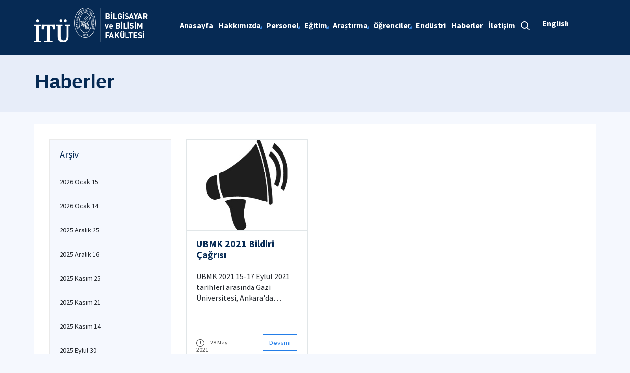

--- FILE ---
content_type: text/html; charset=utf-8
request_url: https://bbf.itu.edu.tr/haberler/2021/05/28
body_size: 13189
content:



<html lang="en">

<head><meta charset="utf-8" /><meta http-equiv="X-UA-Compatible" content="IE=edge" /><meta name="viewport" content="width=device-width, initial-scale=1, shrink-to-fit=no" /><title>
	Haberler
</title><link href="https://fonts.googleapis.com/css?family=Source+Sans+Pro:300,400,600,700,900&amp;subset=latin-ext" rel="stylesheet" /><link rel="stylesheet" href="/Sitefinity/WebsiteTemplates/MozaikV3/App_Themes/MozaikV3Template/Assets/css/bundle-layout.min.css" />
	<script src="/Sitefinity/WebsiteTemplates/MozaikV3/App_Themes/MozaikV3Template/Assets/js/bundle-main.min.js"></script>
	<link rel="stylesheet" href="/Sitefinity/WebsiteTemplates/MozaikV3/App_Themes/MozaikV3Template/custom/css/style.css" /><meta property="og:title" content="Haberler" /><meta property="og:url" content="https://bbf.itu.edu.tr/haberler" /><meta property="og:type" content="website" /><meta property="og:site_name" content="Bilgisayar Fak&#252;ltesi" /><meta name="Generator" content="Sitefinity 12.2.7200.0 PE" /><link rel="canonical" href="https://bbf.itu.edu.tr/haberler/2021/05/28" /><link href="/Telerik.Web.UI.WebResource.axd?d=PMrIT5dOWaVYIcpFWUE4nHX-EER5EKJv1sTqu4quPyKe6xMneDj9tXq0SzjwGwXsiZ4_uOqwtaTLG3dNpzh-3SrRY3IRcwWzz_AqIr89X-uelC-tJNO_29XtbQWVPNkX0&amp;t=637844425335746057&amp;compress=0&amp;_TSM_CombinedScripts_=%3b%3bTelerik.Web.UI%2c+Version%3d2019.3.917.45%2c+Culture%3dneutral%2c+PublicKeyToken%3d121fae78165ba3d4%3atr%3acb7ecd12-8232-4d4a-979d-f12706320867%3a580b2269%3aeb8d8a8e" type="text/css" rel="stylesheet" /><link href="/Sitefinity/WebsiteTemplates/MozaikV3/App_Themes/MozaikV3Template/global/custom.css?v=637677516051283961" type="text/css" rel="stylesheet" /></head>

<body>
	<form method="post" action="./28" id="form1">
<div class="aspNetHidden">
<input type="hidden" name="ctl08_TSM" id="ctl08_TSM" value="" />
<input type="hidden" name="ctl09_TSSM" id="ctl09_TSSM" value="" />
<input type="hidden" name="__EVENTTARGET" id="__EVENTTARGET" value="" />
<input type="hidden" name="__EVENTARGUMENT" id="__EVENTARGUMENT" value="" />
<input type="hidden" name="__VIEWSTATE" id="__VIEWSTATE" value="uLTJM7ue6O+fJn9FpvBH7gZ/BZQx33SKOreNxpsoLDGXs3YHX7I9/CZrIVWzd9ANJRJB9VBkx/ccIW16cbCZttczNV0igJmeRo8WhcuBsMOZ2Al8SzNQZ5fv+suU5POS0+aAwcIBMx5B13FXIRUlNaQTALAPYreGnf5i/3P26irhNKR4s4bECex74ISvWV+/DwPUaCG2kwDJf+KhMjEtjuoS6/ew7yyIuqed1pYaNlX0vNM/12i0/ur9gMLH5vS1jf2SOs+tvUSuuU/oinSM4LhE3cyqnQZ22493JhosDcQKVqtYII3i9ndD9l4LqZyYpuxYrjwpws1q2uDbUPovL8HW6lgzjyF6hdeUeCVYTWyy/ajT+Q2+tPA8gVNcQz9gjSEFH6VSpT1c3IJ/a+JvMwKLnHeg0tXw9n5mZnvM2pg3FTexpD9i+SClfy7upADNFXGqPfdMted6+vIx68t2MA==" />
</div>

<script type="text/javascript">
//<![CDATA[
var theForm = document.forms['form1'];
if (!theForm) {
    theForm = document.form1;
}
function __doPostBack(eventTarget, eventArgument) {
    if (!theForm.onsubmit || (theForm.onsubmit() != false)) {
        theForm.__EVENTTARGET.value = eventTarget;
        theForm.__EVENTARGUMENT.value = eventArgument;
        theForm.submit();
    }
}
//]]>
</script>


<script src="/WebResource.axd?d=pynGkmcFUV13He1Qd6_TZDRiPSMglbV5SvytdXPl2irS946rxH0ZSTCy1qfa5koLEXBFYXMjT82fDk5VUq_c4g2&amp;t=637811837229275428" type="text/javascript"></script>


<script type="text/javascript">
//<![CDATA[
var __cultureInfo = {"name":"tr","numberFormat":{"CurrencyDecimalDigits":2,"CurrencyDecimalSeparator":",","IsReadOnly":true,"CurrencyGroupSizes":[3],"NumberGroupSizes":[3],"PercentGroupSizes":[3],"CurrencyGroupSeparator":".","CurrencySymbol":"₺","NaNSymbol":"NaN","CurrencyNegativePattern":1,"NumberNegativePattern":1,"PercentPositivePattern":2,"PercentNegativePattern":2,"NegativeInfinitySymbol":"-∞","NegativeSign":"-","NumberDecimalDigits":2,"NumberDecimalSeparator":",","NumberGroupSeparator":".","CurrencyPositivePattern":0,"PositiveInfinitySymbol":"∞","PositiveSign":"+","PercentDecimalDigits":2,"PercentDecimalSeparator":",","PercentGroupSeparator":".","PercentSymbol":"%","PerMilleSymbol":"‰","NativeDigits":["0","1","2","3","4","5","6","7","8","9"],"DigitSubstitution":1},"dateTimeFormat":{"AMDesignator":"ÖÖ","Calendar":{"MinSupportedDateTime":"\/Date(-62135596800000)\/","MaxSupportedDateTime":"\/Date(253402289999999)\/","AlgorithmType":1,"CalendarType":1,"Eras":[1],"TwoDigitYearMax":2029,"IsReadOnly":true},"DateSeparator":".","FirstDayOfWeek":1,"CalendarWeekRule":0,"FullDateTimePattern":"d MMMM yyyy dddd HH:mm:ss","LongDatePattern":"d MMMM yyyy dddd","LongTimePattern":"HH:mm:ss","MonthDayPattern":"d MMMM","PMDesignator":"ÖS","RFC1123Pattern":"ddd, dd MMM yyyy HH\u0027:\u0027mm\u0027:\u0027ss \u0027GMT\u0027","ShortDatePattern":"d.MM.yyyy","ShortTimePattern":"HH:mm","SortableDateTimePattern":"yyyy\u0027-\u0027MM\u0027-\u0027dd\u0027T\u0027HH\u0027:\u0027mm\u0027:\u0027ss","TimeSeparator":":","UniversalSortableDateTimePattern":"yyyy\u0027-\u0027MM\u0027-\u0027dd HH\u0027:\u0027mm\u0027:\u0027ss\u0027Z\u0027","YearMonthPattern":"MMMM yyyy","AbbreviatedDayNames":["Paz","Pzt","Sal","Çar","Per","Cum","Cmt"],"ShortestDayNames":["Pa","Pt","Sa","Ça","Pe","Cu","Ct"],"DayNames":["Pazar","Pazartesi","Salı","Çarşamba","Perşembe","Cuma","Cumartesi"],"AbbreviatedMonthNames":["Oca","Şub","Mar","Nis","May","Haz","Tem","Ağu","Eyl","Eki","Kas","Ara",""],"MonthNames":["Ocak","Şubat","Mart","Nisan","Mayıs","Haziran","Temmuz","Ağustos","Eylül","Ekim","Kasım","Aralık",""],"IsReadOnly":true,"NativeCalendarName":"Miladi Takvim","AbbreviatedMonthGenitiveNames":["Oca","Şub","Mar","Nis","May","Haz","Tem","Ağu","Eyl","Eki","Kas","Ara",""],"MonthGenitiveNames":["Ocak","Şubat","Mart","Nisan","Mayıs","Haziran","Temmuz","Ağustos","Eylül","Ekim","Kasım","Aralık",""]},"eras":[1,"MS",null,0]};//]]>
</script>

<script src="/Telerik.Web.UI.WebResource.axd?_TSM_HiddenField_=ctl08_TSM&amp;compress=0&amp;_TSM_CombinedScripts_=%3b%3bSystem.Web.Extensions%2c+Version%3d4.0.0.0%2c+Culture%3dneutral%2c+PublicKeyToken%3d31bf3856ad364e35%3atr%3a5bc44d53-7cae-4d56-af98-205692fecf1f%3aea597d4b%3ab25378d2%3bTelerik.Web.UI%2c+Version%3d2019.3.917.45%2c+Culture%3dneutral%2c+PublicKeyToken%3d121fae78165ba3d4%3atr%3acb7ecd12-8232-4d4a-979d-f12706320867%3aa1a4383a%3bTelerik.Sitefinity%2c+Version%3d12.2.7200.0%2c+Culture%3dneutral%2c+PublicKeyToken%3db28c218413bdf563%3atr%3a69f7f411-db5d-4f58-8ffa-4a9e263f780b%3a721addc%3bTelerik.Web.UI%2c+Version%3d2019.3.917.45%2c+Culture%3dneutral%2c+PublicKeyToken%3d121fae78165ba3d4%3atr%3acb7ecd12-8232-4d4a-979d-f12706320867%3a16e4e7cd%3af7645509%3addbfcb67%3bTelerik.Sitefinity%2c+Version%3d12.2.7200.0%2c+Culture%3dneutral%2c+PublicKeyToken%3db28c218413bdf563%3atr%3a69f7f411-db5d-4f58-8ffa-4a9e263f780b%3a41f6c3a7" type="text/javascript"></script>
<div class="aspNetHidden">

	<input type="hidden" name="__VIEWSTATEGENERATOR" id="__VIEWSTATEGENERATOR" value="AEC39DCB" />
</div><script type="text/javascript">
//<![CDATA[
Sys.WebForms.PageRequestManager._initialize('ctl00$ctl08', 'form1', [], [], [], 90, 'ctl00');
//]]>
</script>
<input type="hidden" name="ctl00$ctl08" id="ctl08" />
<script type="text/javascript">
//<![CDATA[
Sys.Application.setServerId("ctl08", "ctl00$ctl08");
Sys.Application._enableHistoryInScriptManager();
//]]>
</script>

		<div class="wrapper" data-page="newslist">

			<!--Header Start-->
			<div class="header">
				<div class="header__inner">
					<div class="header__search">
						<div class="container">
							<div class="input-group">
								<span class="input-group-addon">
									<i class="icon-search"></i>
								</span>
								<input type="text" class="form-control" placeholder="ARANACAK KELİMEYİ ARAMA ALANINA YAZIN">
								<span class="input-group-addon close-search">
									<i class="icon-close"></i>
								</span>
							</div>
						</div>
					</div>

					<div class="navbar-top">
						<div class="container">
							<div class="row">
								<div class="col-12 col-md-3 col-lg-3">
									


								</div>
								<div class="col-12 col-md-9 col-lg-9">
									

								</div>

							</div>
						</div>
					</div>

					<div class="header__nav">
						<div class="container">
							<div class="row">
								<div class="col-xs-6 col-md-2 col-lg-3">
									
<div class='sfContentBlock'><div class="sfContentBlock"><a href="http://ehb.itu.edu.tr/anasayfa" class="header__logo hidden-xs"></a><a href="http://ins.itu.edu.tr/anasayfa" class="header__logo hidden-xs"><a href="/anasayfa" class="header__logo hidden-xs"><img src="/images/librariesprovider62/default-album/bf-tr-b.png?sfvrsn=33b6929b_0" alt="bf-TR-B" title="bf-TR-B" data-displaymode="Original" /></a></a> <a href="/anasayfa" class="header__logo visible-xs"> <img src="/images/librariesprovider62/default-album/bf-tr-k.png?sfvrsn=54d334c6_0" alt="bf-TR-K" title="bf-TR-K" data-displaymode="Original" /></a>&nbsp;</div>

</div>
									
								</div>
								<div class="col-xs-6 col-md-10 col-lg-9">
									<div class="row menu_row clearfix">
										<div class="col-xs-9 col-md-10">
											



<div class="header__main-menu">
    
    
    
    

    <ul id="cphNavigation_TC4BE29C3001_ctl00_ctl00_navigationUl" class="sfNavHorizontalDropDown sfNavList">
        
                      <li class=>

                        
                          <a href="/"><span>Anasayfa</span></a>
                          
                            
                        </li>
                    
                      <li class=has-submenu>

                        
                          <a href="/hakkimizda"><span>Hakkımızda</span></a>
                          <em class='hidden-lg icon-circle-arrow-down'></em>
                            <ul id="cphNavigation_TC4BE29C3001_ctl00_ctl00_ctl02_ctl01_childNodesContainer">
                      <li class=>

                        
                          <a href="/hakkimizda/tarihce"><span>Tarihçe</span></a>
                          
                            
                        </li>
                    
                      <li class=>

                        
                          <a href="/hakkimizda/yonetim-ve-idari-gorevler"><span>Yönetim ve İdari Görevler</span></a>
                          
                            
                        </li>
                    
                      <li class=has-submenu>

                        
                          <a href="/hakkimizda/kurullar"><span>Kurullar</span></a>
                          <em class='hidden-lg icon-circle-arrow-down'></em>
                            <ul id="cphNavigation_TC4BE29C3001_ctl00_ctl00_ctl02_ctl01_ctl03_childNodesContainer">
                      <li class=>

                        
                          <a href="/hakkimizda/kurullar/yonetim-kurulu"><span>Yönetim Kurulu</span></a>
                          
                            
                        </li>
                    
                      <li class=>

                        
                          <a href="/hakkimizda/kurullar/fakulte-kurulu"><span>Fakülte Kurulu</span></a>
                          
                            
                        </li>
                    
                      <li class=>

                        
                          <a href="/hakkimizda/kurullar/danisma-kurulu"><span>Danışma Kurulu</span></a>
                          
                            
                        </li>
                    </ul>
                        </li>
                    
                      <li class=>

                        
                          <a href="/hakkimizda/komisyonlar"><span>Komisyonlar</span></a>
                          
                            
                        </li>
                    
                      <li class=>

                        
                          <a href="/hakkimizda/gorev-tanimlari"><span>Görev Tanımları</span></a>
                          
                            
                        </li>
                    
                      <li class=>

                        
                          <a href="/hakkimizda/akademik-is-basvurulari"><span>Akademik İş Başvuruları</span></a>
                          
                            
                        </li>
                    
                      <li class=>

                        
                          <a href="/hakkimizda/basarilar-ve-oduller"><span>Başarılar ve Ödüller</span></a>
                          
                            
                        </li>
                    
                      <li class=>

                        
                          <a href="/hakkimizda/tanitim-videolari"><span>Tanıtım Videoları</span></a>
                          
                            
                        </li>
                    
                      <li class=>

                        
                          <a href="/hakkimizda/etik-degerlerimiz"><span>Etik Değerlerimiz</span></a>
                          
                            
                        </li>
                    
                      <li class=>

                        
                          <a href="/hakkimizda/is-akislari"><span>İş Akışları</span></a>
                          
                            
                        </li>
                    
                      <li class=>

                        
                          <a href="/hakkimizda/hassas-gorevler"><span>Hassas Görevler</span></a>
                          
                            
                        </li>
                    
                      <li class=>

                        
                          <a href="/hakkimizda/riskler"><span>Riskler</span></a>
                          
                            
                        </li>
                    
                      <li class=>

                        
                          <a href="/hakkimizda/faaliyet-raporu"><span>Faaliyet Raporu</span></a>
                          
                            
                        </li>
                    
                      <li class=>

                        
                          <a href="/hakkimizda/i-ş-sağlığı-ve-güvenliği"><span>İş Sağlığı ve Güvenliği</span></a>
                          
                            
                        </li>
                    </ul>
                        </li>
                    
                      <li class=has-submenu>

                        
                          <a href="/personel"><span>Personel</span></a>
                          <em class='hidden-lg icon-circle-arrow-down'></em>
                            <ul id="cphNavigation_TC4BE29C3001_ctl00_ctl00_ctl02_ctl02_childNodesContainer">
                      <li class=>

                        
                          <a href="/personel/ogretim-uyeleri"><span>Öğretim Üyeleri</span></a>
                          
                            
                        </li>
                    
                      <li class=>

                        
                          <a href="/personel/arastirma-gorevlileri"><span>Araştırma Görevlileri</span></a>
                          
                            
                        </li>
                    
                      <li class=>

                        
                          <a href="/personel/oyp-arastirma-gorevlileri"><span>ÖYP Araştırma Görevlileri</span></a>
                          
                            
                        </li>
                    
                      <li class=>

                        
                          <a href="/personel/turkcell-arastirma-gorevlileri"><span>Turkcell Destekli Araştırmacılar</span></a>
                          
                            
                        </li>
                    
                      <li class=>

                        
                          <a href="/personel/idari-personeller"><span>İdari Personeller</span></a>
                          
                            
                        </li>
                    
                      <li class=>

                        
                          <a href="/personel/emegi-gecenler"><span>Emeği Geçenler</span></a>
                          
                            
                        </li>
                    
                      <li class=>

                        
                          <a href="/personel/unutamadiklarimiz"><span>Unutamadıklarımız</span></a>
                          
                            
                        </li>
                    </ul>
                        </li>
                    
                      <li class=has-submenu>

                        
                          <a href="/egitim"><span>Eğitim</span></a>
                          <em class='hidden-lg icon-circle-arrow-down'></em>
                            <ul id="cphNavigation_TC4BE29C3001_ctl00_ctl00_ctl02_ctl03_childNodesContainer">
                      <li class=has-submenu>

                        
                          <a href="/egitim/lisans"><span>Lisans Programları</span></a>
                          <em class='hidden-lg icon-circle-arrow-down'></em>
                            <ul id="cphNavigation_TC4BE29C3001_ctl00_ctl00_ctl02_ctl03_ctl01_childNodesContainer">
                      <li class=>

                        
                          <a href="/egitim/lisans/bilgisayar-muhendisligi-lisans" target="_blank"><span>Bilgisayar Mühendisliği Lisans</span></a>
                          
                            
                        </li>
                    
                      <li class=>

                        
                          <a href="/egitim/lisans/yapay-zeka-ve-veri-muhendisligi-lisans" target="_blank"><span>Yapay Zeka ve Veri Mühendisliği Lisans</span></a>
                          
                            
                        </li>
                    
                      <li class=has-submenu>

                        
                          <a href="/egitim/lisans/bilisim-sistemleri-muhendisligi-suny"><span>Bilişim Sistemleri Mühendisliği (SUNY)</span></a>
                          <em class='hidden-lg icon-circle-arrow-down'></em>
                            <ul id="cphNavigation_TC4BE29C3001_ctl00_ctl00_ctl02_ctl03_ctl01_ctl03_childNodesContainer">
                      <li class=>

                        
                          <a href="/egitim/lisans/bilisim-sistemleri-muhendisligi-suny/genel-bilgiler"><span>Genel Bilgiler</span></a>
                          
                            
                        </li>
                    
                      <li class=>

                        
                          <a href="/egitim/lisans/bilisim-sistemleri-muhendisligi-suny/dersler"><span>Dersler</span></a>
                          
                            
                        </li>
                    
                      <li class=>

                        
                          <a href="/egitim/lisans/bilisim-sistemleri-muhendisligi-suny/ders-katalog-formlari" target="_blank"><span>Ders Katalog Formları</span></a>
                          
                            
                        </li>
                    </ul>
                        </li>
                    
                      <li class=>

                        
                          <a href="/egitim/lisans/bilisim-dersleri-koordinatorlugu" target="_blank"><span>Bilişim Dersleri Koordinatörlüğü</span></a>
                          
                            
                        </li>
                    
                      <li class=>

                        
                          <a href="/egitim/lisans/siber-güvenlik-mühendisliği"><span>Siber Güvenlik Mühendisliği</span></a>
                          
                            
                        </li>
                    </ul>
                        </li>
                    
                      <li class=has-submenu>

                        
                          <a href="/egitim/lisansustu"><span>Lisansüstü Programlar</span></a>
                          <em class='hidden-lg icon-circle-arrow-down'></em>
                            <ul id="cphNavigation_TC4BE29C3001_ctl00_ctl00_ctl02_ctl03_ctl02_childNodesContainer">
                      <li class=>

                        
                          <a href="/egitim/lisansustu/bilgisayar-muhendisligi-lisansustu" target="_blank"><span>Bilgisayar Mühendisliği Lisansüstü</span></a>
                          
                            
                        </li>
                    
                      <li class=>

                        
                          <a href="/egitim/lisansustu/oyun-ve-etkilesim-teknolojileri-yuksek-lisans" target="_blank"><span>Oyun ve Etkileşim Teknolojileri Yüksek Lisans</span></a>
                          
                            
                        </li>
                    
                      <li class=>

                        
                          <a href="/egitim/lisansustu/bilgi-teknolojileri-tezsiz-yuksek-lisans" target="_blank"><span>Bilgi Teknolojileri Tezsiz Yüksek Lisans</span></a>
                          
                            
                        </li>
                    </ul>
                        </li>
                    
                      <li class=>

                        
                          <a href="/egitim/yonetmelikler" target="_blank"><span>Yönetmelikler</span></a>
                          
                            
                        </li>
                    </ul>
                        </li>
                    
                      <li class=has-submenu>

                        
                          <a href="/arastirma"><span>Araştırma</span></a>
                          <em class='hidden-lg icon-circle-arrow-down'></em>
                            <ul id="cphNavigation_TC4BE29C3001_ctl00_ctl00_ctl02_ctl04_childNodesContainer">
                      <li class=has-submenu>

                        
                          <a href="/arastirma/araştırma-laboratuvarları"><span>Araştırma Laboratuvarları</span></a>
                          <em class='hidden-lg icon-circle-arrow-down'></em>
                            <ul id="cphNavigation_TC4BE29C3001_ctl00_ctl00_ctl02_ctl04_ctl01_childNodesContainer">
                      <li class=>

                        
                          <a href="/arastirma/araştırma-laboratuvarları/bilgisayar-ağları-laboratuvarı"><span>Bilgisayar Ağları Laboratuvarı</span></a>
                          
                            
                        </li>
                    
                      <li class=>

                        
                          <a href="/arastirma/araştırma-laboratuvarları/biyoinformatik-laboratuvarı"><span>Biyoinformatik Laboratuvarı</span></a>
                          
                            
                        </li>
                    
                      <li class=>

                        
                          <a href="/arastirma/araştırma-laboratuvarları/çoklu-ortam-i-şleme-laboratuvarı"><span>Çoklu Ortam İşleme Laboratuvarı</span></a>
                          
                            
                        </li>
                    
                      <li class=>

                        
                          <a href="/arastirma/araştırma-laboratuvarları/doğal-dil-i-şleme-laboratuvarı"><span>Doğal Dil İşleme Laboratuvarı</span></a>
                          
                            
                        </li>
                    
                      <li class=>

                        
                          <a href="/arastirma/araştırma-laboratuvarları/duygusal-bilişim-laboratuvarı"><span>Duygusal Bilişim Laboratuvarı</span></a>
                          
                            
                        </li>
                    
                      <li class=>

                        
                          <a href="/arastirma/araştırma-laboratuvarları/görsel-zeka-laboratuvarı"><span>Görsel Zeka Laboratuvarı</span></a>
                          
                            
                        </li>
                    
                      <li class=>

                        
                          <a href="/arastirma/araştırma-laboratuvarları/mobil-teknolojiler-laboratuvarı"><span>Mobil Teknolojiler Laboratuvarı</span></a>
                          
                            
                        </li>
                    
                      <li class=>

                        
                          <a href="/arastirma/araştırma-laboratuvarları/nesnelerin-i-nterneti-ve-gömülü-sistemler-laboratuvarı"><span>Nesnelerin İnterneti ve Gömülü Sistemler Laboratuvarı</span></a>
                          
                            
                        </li>
                    
                      <li class=>

                        
                          <a href="/arastirma/araştırma-laboratuvarları/oyun-laboratuvarı"><span>Oyun Laboratuvarı</span></a>
                          
                            
                        </li>
                    
                      <li class=>

                        
                          <a href="/arastirma/araştırma-laboratuvarları/kullanışlılık-laboratuvarı" target="_blank"><span>Kullanışlılık Laboratuvarı</span></a>
                          
                            
                        </li>
                    
                      <li class=>

                        
                          <a href="/arastirma/araştırma-laboratuvarları/robotik-sistemler-laboratuvarı"><span>Robotik Sistemler Laboratuvarı</span></a>
                          
                            
                        </li>
                    
                      <li class=>

                        
                          <a href="/arastirma/araştırma-laboratuvarları/sağlık-bilişimi-laboratuvarı"><span>Sağlık Bilişimi Laboratuvarı</span></a>
                          
                            
                        </li>
                    
                      <li class=>

                        
                          <a href="/arastirma/araştırma-laboratuvarları/siber-güvenlik-ve-mahremiyet-laboratuvarı"><span>Siber Güvenlik ve Mahremiyet Laboratuvarı</span></a>
                          
                            
                        </li>
                    
                      <li class=>

                        
                          <a href="/arastirma/araştırma-laboratuvarları/yapay-zeka-sistemleri-laboratuvarı"><span>Yapay Zeka Sistemleri Laboratuvarı</span></a>
                          
                            
                        </li>
                    
                      <li class=>

                        
                          <a href="/arastirma/araştırma-laboratuvarları/yazılım-mühendisliği-laboratuvarı"><span>Yazılım Mühendisliği Laboratuvarı</span></a>
                          
                            
                        </li>
                    
                      <li class=>

                        
                          <a href="/arastirma/araştırma-laboratuvarları/yüksek-başarımlı-hesaplama-ve-bulut-bilişim-laboratuvarı"><span>Yüksek Başarımlı Hesaplama ve Bulut Bilişim Laboratuvarı</span></a>
                          
                            
                        </li>
                    
                      <li class=>

                        
                          <a href="/arastirma/araştırma-laboratuvarları/veri-analitiği-laboratuvarı"><span>Veri Analitiği Laboratuvarı</span></a>
                          
                            
                        </li>
                    
                      <li class=>

                        
                          <a href="/arastirma/araştırma-laboratuvarları/yumuşak-sensörler-laboratuvarı" target="_blank"><span>Yumuşak Sensörler Laboratuvarı</span></a>
                          
                            
                        </li>
                    </ul>
                        </li>
                    
                      <li class=has-submenu>

                        
                          <a href="/arastirma/araştırma-merkezleri"><span>Araştırma Merkezleri</span></a>
                          <em class='hidden-lg icon-circle-arrow-down'></em>
                            <ul id="cphNavigation_TC4BE29C3001_ctl00_ctl00_ctl02_ctl04_ctl02_childNodesContainer">
                      <li class=>

                        
                          <a href="/arastirma/araştırma-merkezleri/yazılım-sertifikasyon-merkezi" target="_blank"><span>Yazılım Sertifikasyon Merkezi</span></a>
                          
                            
                        </li>
                    
                      <li class=>

                        
                          <a href="/arastirma/araştırma-merkezleri/yapay-zeka-merkezi" target="_blank"><span>Yapay Zeka Merkezi</span></a>
                          
                            
                        </li>
                    </ul>
                        </li>
                    </ul>
                        </li>
                    
                      <li class=has-submenu>

                        
                          <a href="/ogrenciler"><span>Öğrenciler</span></a>
                          <em class='hidden-lg icon-circle-arrow-down'></em>
                            <ul id="cphNavigation_TC4BE29C3001_ctl00_ctl00_ctl02_ctl05_childNodesContainer">
                      <li class=>

                        
                          <a href="/ogrenciler/staj-yonetmeligi" target="_blank"><span>Staj Yönetmeliği</span></a>
                          
                            
                        </li>
                    
                      <li class=>

                        
                          <a href="/ogrenciler/erasmus" target="_blank"><span>Erasmus</span></a>
                          
                            
                        </li>
                    
                      <li class=>

                        
                          <a href="/ogrenciler/ogrenci-kulupleri"><span>Öğrenci Kulüpleri</span></a>
                          
                            
                        </li>
                    
                      <li class=>

                        
                          <a href="/ogrenciler/öğrenci-takımları"><span>Öğrenci Takımları</span></a>
                          
                            
                        </li>
                    
                      <li class=>

                        
                          <a href="/ogrenciler/is-ve-staj-duyurulari"><span>İş ve Staj Duyuruları</span></a>
                          
                            
                        </li>
                    
                      <li class=>

                        
                          <a href="/ogrenciler/belgeler"><span>Belgeler</span></a>
                          
                            
                        </li>
                    
                      <li class=>

                        
                          <a href="/ogrenciler/ders-basari-kriterleri"><span>Ders Başarı Kriterleri</span></a>
                          
                            
                        </li>
                    
                      <li class=>

                        
                          <a href="/ogrenciler/aday-ogrenciler"><span>Aday Öğrenciler</span></a>
                          
                            
                        </li>
                    
                      <li class=>

                        
                          <a href="/ogrenciler/mezun"><span>Mezun</span></a>
                          
                            
                        </li>
                    </ul>
                        </li>
                    
                      <li class=>

                        
                          <a href="/endüstri"><span>Endüstri</span></a>
                          
                            
                        </li>
                    
                        <li class=>
                          <a href="/haberler" class="sfSel"><span>Haberler</span></a>
                            
                            
                        </li>
                    
                      <li class=>

                        
                          <a href="/iletisim"><span>İletişim</span></a>
                          
                            
                        </li>
                    
              <li class="search hidden-xs hidden-sm hidden-md">
                                                <a href="#">
                                                    <span>
                                                        <i class="icon-search"></i>
                                                    </span>
                                                </a>
                                            </li>
    </ul>
</div>


										</div>
										<div class="col-xs-3 col-md-2">
											
<div id="cphLanguage_TC4BE29C3002" class="lang-switch">
	<div id="cphLanguage_TC4BE29C3002_ctl00_ctl00_controlWrapper">

    

    
                
                        <ul class="sflanguagesHorizontalList">
                    
                        <li id="cphLanguage_TC4BE29C3002_ctl00_ctl00_languagesRepeater_horizontal_langHolder_0" class="sflanguageItem sflang_en">
                            <a href="../../../en/news" id="cphLanguage_TC4BE29C3002_ctl00_ctl00_languagesRepeater_horizontal_langLink_0" class="sflanguageLnk" lang="en"><span id="cphLanguage_TC4BE29C3002_ctl00_ctl00_languagesRepeater_horizontal_langName_0">English</span></a>
                        </li>
                    
                        </ul>
                    
            
</div>

</div>
										</div>
									</div>
									

									<div class="header__mobile">
										<a href="#" class="search">
											<i class="icon-search"></i>
										</a>
										<a href="javascript:;" class="js-mobile-menu">
											<i></i>
										</a>
									</div>
								</div>
							</div>
						</div>
					</div>

				</div>



			</div>
			<!--Header End-->

			<!--Sticy Social Link Start-->
			


			
			<!--Sticy Social Link End-->


			<!--Page Title Start-->
			
<div id="cphpageTitle_TC4BE29C3003">
	
  <div class="page-title">
    <div class="container">
    <div class="sfBreadcrumbWrp">
    <span id="cphpageTitle_TC4BE29C3003_ctl00_ctl00_BreadcrumbLabel" class="sfBreadcrumbLabel" style="display:none;"></span>
    <div id="ctl00_cphpageTitle_TC4BE29C3003_ctl00_ctl00_Breadcrumb" class="RadSiteMap RadSiteMap_Default">
		<!-- 2019.3.917.45 --><ul class="rsmFlow rsmLevel rsmOneLevel">
			<li class="rsmItem sfBreadcrumbNavigation"><a class="rsmLink" href="../../../anasayfa">Anasayfa</a><span class='sfBreadcrumbNodeSeparator'>/</span></li> <li class="rsmItem sfNoBreadcrumbNavigation"><a class="rsmLink" href="javascript: void(0)">Haberler</a></li>
		</ul><input id="ctl00_cphpageTitle_TC4BE29C3003_ctl00_ctl00_Breadcrumb_ClientState" name="ctl00_cphpageTitle_TC4BE29C3003_ctl00_ctl00_Breadcrumb_ClientState" type="hidden" />
	</div>
</div>
    </div>
  </div>

</div>
			<!--Page Title End-->


			<div class="main-container">

				<!--Breadcrumb Start-->
				



				<div class="content-area news">
					<div class="row">
						

						

						<div class="col-xs-12">
							<!--ITU Etkinlikler Carousel Start-->
							<div class="etkinlik-carousel owl-carousel owl-theme">
								

								
							</div>
							<!--ITU Etkinlikler Carousel End-->
						</div>

					</div>

					<div class="row">
						<div class="col-md-3 col-lg-3">
							
<div id="cphEventCategoryAndArchieve_C002" class="news-archive">
	
    <h2 class="sfarchiveTitle">
	    Arşiv
    </h2>



        <ul class="sfarchiveList">
    
        <li class="sfarchiveListItem">
            <a id="cphEventCategoryAndArchieve_C002_ctl00_ctl00_rptArchive_linkArchive_0" class="selectCommand sfarchiveLink" href="/haberler/2026/01/15">2026 Ocak 15</a>
        </li>
    
        <li class="sfarchiveListItem">
            <a id="cphEventCategoryAndArchieve_C002_ctl00_ctl00_rptArchive_linkArchive_1" class="selectCommand sfarchiveLink" href="/haberler/2026/01/14">2026 Ocak 14</a>
        </li>
    
        <li class="sfarchiveListItem">
            <a id="cphEventCategoryAndArchieve_C002_ctl00_ctl00_rptArchive_linkArchive_2" class="selectCommand sfarchiveLink" href="/haberler/2025/12/25">2025 Aralık 25</a>
        </li>
    
        <li class="sfarchiveListItem">
            <a id="cphEventCategoryAndArchieve_C002_ctl00_ctl00_rptArchive_linkArchive_3" class="selectCommand sfarchiveLink" href="/haberler/2025/12/16">2025 Aralık 16</a>
        </li>
    
        <li class="sfarchiveListItem">
            <a id="cphEventCategoryAndArchieve_C002_ctl00_ctl00_rptArchive_linkArchive_4" class="selectCommand sfarchiveLink" href="/haberler/2025/11/25">2025 Kasım 25</a>
        </li>
    
        <li class="sfarchiveListItem">
            <a id="cphEventCategoryAndArchieve_C002_ctl00_ctl00_rptArchive_linkArchive_5" class="selectCommand sfarchiveLink" href="/haberler/2025/11/21">2025 Kasım 21</a>
        </li>
    
        <li class="sfarchiveListItem">
            <a id="cphEventCategoryAndArchieve_C002_ctl00_ctl00_rptArchive_linkArchive_6" class="selectCommand sfarchiveLink" href="/haberler/2025/11/14">2025 Kasım 14</a>
        </li>
    
        <li class="sfarchiveListItem">
            <a id="cphEventCategoryAndArchieve_C002_ctl00_ctl00_rptArchive_linkArchive_7" class="selectCommand sfarchiveLink" href="/haberler/2025/09/30">2025 Eylül 30</a>
        </li>
    
        <li class="sfarchiveListItem">
            <a id="cphEventCategoryAndArchieve_C002_ctl00_ctl00_rptArchive_linkArchive_8" class="selectCommand sfarchiveLink" href="/haberler/2025/09/29">2025 Eylül 29</a>
        </li>
    
        <li class="sfarchiveListItem">
            <a id="cphEventCategoryAndArchieve_C002_ctl00_ctl00_rptArchive_linkArchive_9" class="selectCommand sfarchiveLink" href="/haberler/2025/09/25">2025 Eylül 25</a>
        </li>
    
        <li class="sfarchiveListItem">
            <a id="cphEventCategoryAndArchieve_C002_ctl00_ctl00_rptArchive_linkArchive_10" class="selectCommand sfarchiveLink" href="/haberler/2025/08/27">2025 Ağustos 27</a>
        </li>
    
        <li class="sfarchiveListItem">
            <a id="cphEventCategoryAndArchieve_C002_ctl00_ctl00_rptArchive_linkArchive_11" class="selectCommand sfarchiveLink" href="/haberler/2025/08/14">2025 Ağustos 14</a>
        </li>
    
        <li class="sfarchiveListItem">
            <a id="cphEventCategoryAndArchieve_C002_ctl00_ctl00_rptArchive_linkArchive_12" class="selectCommand sfarchiveLink" href="/haberler/2025/08/04">2025 Ağustos 4</a>
        </li>
    
        <li class="sfarchiveListItem">
            <a id="cphEventCategoryAndArchieve_C002_ctl00_ctl00_rptArchive_linkArchive_13" class="selectCommand sfarchiveLink" href="/haberler/2025/07/28">2025 Temmuz 28</a>
        </li>
    
        <li class="sfarchiveListItem">
            <a id="cphEventCategoryAndArchieve_C002_ctl00_ctl00_rptArchive_linkArchive_14" class="selectCommand sfarchiveLink" href="/haberler/2025/07/22">2025 Temmuz 22</a>
        </li>
    
        <li class="sfarchiveListItem">
            <a id="cphEventCategoryAndArchieve_C002_ctl00_ctl00_rptArchive_linkArchive_15" class="selectCommand sfarchiveLink" href="/haberler/2025/07/17">2025 Temmuz 17</a>
        </li>
    
        <li class="sfarchiveListItem">
            <a id="cphEventCategoryAndArchieve_C002_ctl00_ctl00_rptArchive_linkArchive_16" class="selectCommand sfarchiveLink" href="/haberler/2025/07/01">2025 Temmuz 1</a>
        </li>
    
        <li class="sfarchiveListItem">
            <a id="cphEventCategoryAndArchieve_C002_ctl00_ctl00_rptArchive_linkArchive_17" class="selectCommand sfarchiveLink" href="/haberler/2025/06/24">2025 Haziran 24</a>
        </li>
    
        <li class="sfarchiveListItem">
            <a id="cphEventCategoryAndArchieve_C002_ctl00_ctl00_rptArchive_linkArchive_18" class="selectCommand sfarchiveLink" href="/haberler/2025/06/12">2025 Haziran 12</a>
        </li>
    
        <li class="sfarchiveListItem">
            <a id="cphEventCategoryAndArchieve_C002_ctl00_ctl00_rptArchive_linkArchive_19" class="selectCommand sfarchiveLink" href="/haberler/2025/05/27">2025 Mayıs 27</a>
        </li>
    
        <li class="sfarchiveListItem">
            <a id="cphEventCategoryAndArchieve_C002_ctl00_ctl00_rptArchive_linkArchive_20" class="selectCommand sfarchiveLink" href="/haberler/2025/05/26">2025 Mayıs 26</a>
        </li>
    
        <li class="sfarchiveListItem">
            <a id="cphEventCategoryAndArchieve_C002_ctl00_ctl00_rptArchive_linkArchive_21" class="selectCommand sfarchiveLink" href="/haberler/2025/05/22">2025 Mayıs 22</a>
        </li>
    
        <li class="sfarchiveListItem">
            <a id="cphEventCategoryAndArchieve_C002_ctl00_ctl00_rptArchive_linkArchive_22" class="selectCommand sfarchiveLink" href="/haberler/2025/05/21">2025 Mayıs 21</a>
        </li>
    
        <li class="sfarchiveListItem">
            <a id="cphEventCategoryAndArchieve_C002_ctl00_ctl00_rptArchive_linkArchive_23" class="selectCommand sfarchiveLink" href="/haberler/2025/05/16">2025 Mayıs 16</a>
        </li>
    
        <li class="sfarchiveListItem">
            <a id="cphEventCategoryAndArchieve_C002_ctl00_ctl00_rptArchive_linkArchive_24" class="selectCommand sfarchiveLink" href="/haberler/2025/05/12">2025 Mayıs 12</a>
        </li>
    
        <li class="sfarchiveListItem">
            <a id="cphEventCategoryAndArchieve_C002_ctl00_ctl00_rptArchive_linkArchive_25" class="selectCommand sfarchiveLink" href="/haberler/2025/05/06">2025 Mayıs 6</a>
        </li>
    
        <li class="sfarchiveListItem">
            <a id="cphEventCategoryAndArchieve_C002_ctl00_ctl00_rptArchive_linkArchive_26" class="selectCommand sfarchiveLink" href="/haberler/2025/05/02">2025 Mayıs 2</a>
        </li>
    
        <li class="sfarchiveListItem">
            <a id="cphEventCategoryAndArchieve_C002_ctl00_ctl00_rptArchive_linkArchive_27" class="selectCommand sfarchiveLink" href="/haberler/2025/04/18">2025 Nisan 18</a>
        </li>
    
        <li class="sfarchiveListItem">
            <a id="cphEventCategoryAndArchieve_C002_ctl00_ctl00_rptArchive_linkArchive_28" class="selectCommand sfarchiveLink" href="/haberler/2025/03/18">2025 Mart 18</a>
        </li>
    
        <li class="sfarchiveListItem">
            <a id="cphEventCategoryAndArchieve_C002_ctl00_ctl00_rptArchive_linkArchive_29" class="selectCommand sfarchiveLink" href="/haberler/2025/03/14">2025 Mart 14</a>
        </li>
    
        <li class="sfarchiveListItem">
            <a id="cphEventCategoryAndArchieve_C002_ctl00_ctl00_rptArchive_linkArchive_30" class="selectCommand sfarchiveLink" href="/haberler/2025/02/28">2025 Şubat 28</a>
        </li>
    
        <li class="sfarchiveListItem">
            <a id="cphEventCategoryAndArchieve_C002_ctl00_ctl00_rptArchive_linkArchive_31" class="selectCommand sfarchiveLink" href="/haberler/2025/02/20">2025 Şubat 20</a>
        </li>
    
        <li class="sfarchiveListItem">
            <a id="cphEventCategoryAndArchieve_C002_ctl00_ctl00_rptArchive_linkArchive_32" class="selectCommand sfarchiveLink" href="/haberler/2025/02/18">2025 Şubat 18</a>
        </li>
    
        <li class="sfarchiveListItem">
            <a id="cphEventCategoryAndArchieve_C002_ctl00_ctl00_rptArchive_linkArchive_33" class="selectCommand sfarchiveLink" href="/haberler/2025/01/31">2025 Ocak 31</a>
        </li>
    
        <li class="sfarchiveListItem">
            <a id="cphEventCategoryAndArchieve_C002_ctl00_ctl00_rptArchive_linkArchive_34" class="selectCommand sfarchiveLink" href="/haberler/2025/01/14">2025 Ocak 14</a>
        </li>
    
        <li class="sfarchiveListItem">
            <a id="cphEventCategoryAndArchieve_C002_ctl00_ctl00_rptArchive_linkArchive_35" class="selectCommand sfarchiveLink" href="/haberler/2025/01/13">2025 Ocak 13</a>
        </li>
    
        <li class="sfarchiveListItem">
            <a id="cphEventCategoryAndArchieve_C002_ctl00_ctl00_rptArchive_linkArchive_36" class="selectCommand sfarchiveLink" href="/haberler/2025/01/06">2025 Ocak 6</a>
        </li>
    
        <li class="sfarchiveListItem">
            <a id="cphEventCategoryAndArchieve_C002_ctl00_ctl00_rptArchive_linkArchive_37" class="selectCommand sfarchiveLink" href="/haberler/2024/12/19">2024 Aralık 19</a>
        </li>
    
        <li class="sfarchiveListItem">
            <a id="cphEventCategoryAndArchieve_C002_ctl00_ctl00_rptArchive_linkArchive_38" class="selectCommand sfarchiveLink" href="/haberler/2024/12/16">2024 Aralık 16</a>
        </li>
    
        <li class="sfarchiveListItem">
            <a id="cphEventCategoryAndArchieve_C002_ctl00_ctl00_rptArchive_linkArchive_39" class="selectCommand sfarchiveLink" href="/haberler/2024/12/05">2024 Aralık 5</a>
        </li>
    
        <li class="sfarchiveListItem">
            <a id="cphEventCategoryAndArchieve_C002_ctl00_ctl00_rptArchive_linkArchive_40" class="selectCommand sfarchiveLink" href="/haberler/2024/11/29">2024 Kasım 29</a>
        </li>
    
        <li class="sfarchiveListItem">
            <a id="cphEventCategoryAndArchieve_C002_ctl00_ctl00_rptArchive_linkArchive_41" class="selectCommand sfarchiveLink" href="/haberler/2024/11/19">2024 Kasım 19</a>
        </li>
    
        <li class="sfarchiveListItem">
            <a id="cphEventCategoryAndArchieve_C002_ctl00_ctl00_rptArchive_linkArchive_42" class="selectCommand sfarchiveLink" href="/haberler/2024/10/01">2024 Ekim 1</a>
        </li>
    
        <li class="sfarchiveListItem">
            <a id="cphEventCategoryAndArchieve_C002_ctl00_ctl00_rptArchive_linkArchive_43" class="selectCommand sfarchiveLink" href="/haberler/2024/09/30">2024 Eylül 30</a>
        </li>
    
        <li class="sfarchiveListItem">
            <a id="cphEventCategoryAndArchieve_C002_ctl00_ctl00_rptArchive_linkArchive_44" class="selectCommand sfarchiveLink" href="/haberler/2024/09/27">2024 Eylül 27</a>
        </li>
    
        <li class="sfarchiveListItem">
            <a id="cphEventCategoryAndArchieve_C002_ctl00_ctl00_rptArchive_linkArchive_45" class="selectCommand sfarchiveLink" href="/haberler/2024/09/25">2024 Eylül 25</a>
        </li>
    
        <li class="sfarchiveListItem">
            <a id="cphEventCategoryAndArchieve_C002_ctl00_ctl00_rptArchive_linkArchive_46" class="selectCommand sfarchiveLink" href="/haberler/2024/09/24">2024 Eylül 24</a>
        </li>
    
        <li class="sfarchiveListItem">
            <a id="cphEventCategoryAndArchieve_C002_ctl00_ctl00_rptArchive_linkArchive_47" class="selectCommand sfarchiveLink" href="/haberler/2024/09/06">2024 Eylül 6</a>
        </li>
    
        <li class="sfarchiveListItem">
            <a id="cphEventCategoryAndArchieve_C002_ctl00_ctl00_rptArchive_linkArchive_48" class="selectCommand sfarchiveLink" href="/haberler/2024/07/09">2024 Temmuz 9</a>
        </li>
    
        <li class="sfarchiveListItem">
            <a id="cphEventCategoryAndArchieve_C002_ctl00_ctl00_rptArchive_linkArchive_49" class="selectCommand sfarchiveLink" href="/haberler/2024/06/11">2024 Haziran 11</a>
        </li>
    
        <li class="sfarchiveListItem">
            <a id="cphEventCategoryAndArchieve_C002_ctl00_ctl00_rptArchive_linkArchive_50" class="selectCommand sfarchiveLink" href="/haberler/2024/05/27">2024 Mayıs 27</a>
        </li>
    
        <li class="sfarchiveListItem">
            <a id="cphEventCategoryAndArchieve_C002_ctl00_ctl00_rptArchive_linkArchive_51" class="selectCommand sfarchiveLink" href="/haberler/2024/04/30">2024 Nisan 30</a>
        </li>
    
        <li class="sfarchiveListItem">
            <a id="cphEventCategoryAndArchieve_C002_ctl00_ctl00_rptArchive_linkArchive_52" class="selectCommand sfarchiveLink" href="/haberler/2024/04/26">2024 Nisan 26</a>
        </li>
    
        <li class="sfarchiveListItem">
            <a id="cphEventCategoryAndArchieve_C002_ctl00_ctl00_rptArchive_linkArchive_53" class="selectCommand sfarchiveLink" href="/haberler/2024/04/24">2024 Nisan 24</a>
        </li>
    
        <li class="sfarchiveListItem">
            <a id="cphEventCategoryAndArchieve_C002_ctl00_ctl00_rptArchive_linkArchive_54" class="selectCommand sfarchiveLink" href="/haberler/2024/03/13">2024 Mart 13</a>
        </li>
    
        <li class="sfarchiveListItem">
            <a id="cphEventCategoryAndArchieve_C002_ctl00_ctl00_rptArchive_linkArchive_55" class="selectCommand sfarchiveLink" href="/haberler/2024/02/26">2024 Şubat 26</a>
        </li>
    
        <li class="sfarchiveListItem">
            <a id="cphEventCategoryAndArchieve_C002_ctl00_ctl00_rptArchive_linkArchive_56" class="selectCommand sfarchiveLink" href="/haberler/2024/02/05">2024 Şubat 5</a>
        </li>
    
        <li class="sfarchiveListItem">
            <a id="cphEventCategoryAndArchieve_C002_ctl00_ctl00_rptArchive_linkArchive_57" class="selectCommand sfarchiveLink" href="/haberler/2024/01/17">2024 Ocak 17</a>
        </li>
    
        <li class="sfarchiveListItem">
            <a id="cphEventCategoryAndArchieve_C002_ctl00_ctl00_rptArchive_linkArchive_58" class="selectCommand sfarchiveLink" href="/haberler/2024/01/03">2024 Ocak 3</a>
        </li>
    
        <li class="sfarchiveListItem">
            <a id="cphEventCategoryAndArchieve_C002_ctl00_ctl00_rptArchive_linkArchive_59" class="selectCommand sfarchiveLink" href="/haberler/2023/12/25">2023 Aralık 25</a>
        </li>
    
        <li class="sfarchiveListItem">
            <a id="cphEventCategoryAndArchieve_C002_ctl00_ctl00_rptArchive_linkArchive_60" class="selectCommand sfarchiveLink" href="/haberler/2023/12/22">2023 Aralık 22</a>
        </li>
    
        <li class="sfarchiveListItem">
            <a id="cphEventCategoryAndArchieve_C002_ctl00_ctl00_rptArchive_linkArchive_61" class="selectCommand sfarchiveLink" href="/haberler/2023/12/06">2023 Aralık 6</a>
        </li>
    
        <li class="sfarchiveListItem">
            <a id="cphEventCategoryAndArchieve_C002_ctl00_ctl00_rptArchive_linkArchive_62" class="selectCommand sfarchiveLink" href="/haberler/2023/11/29">2023 Kasım 29</a>
        </li>
    
        <li class="sfarchiveListItem">
            <a id="cphEventCategoryAndArchieve_C002_ctl00_ctl00_rptArchive_linkArchive_63" class="selectCommand sfarchiveLink" href="/haberler/2023/11/14">2023 Kasım 14</a>
        </li>
    
        <li class="sfarchiveListItem">
            <a id="cphEventCategoryAndArchieve_C002_ctl00_ctl00_rptArchive_linkArchive_64" class="selectCommand sfarchiveLink" href="/haberler/2023/11/08">2023 Kasım 8</a>
        </li>
    
        <li class="sfarchiveListItem">
            <a id="cphEventCategoryAndArchieve_C002_ctl00_ctl00_rptArchive_linkArchive_65" class="selectCommand sfarchiveLink" href="/haberler/2023/10/26">2023 Ekim 26</a>
        </li>
    
        <li class="sfarchiveListItem">
            <a id="cphEventCategoryAndArchieve_C002_ctl00_ctl00_rptArchive_linkArchive_66" class="selectCommand sfarchiveLink" href="/haberler/2023/10/12">2023 Ekim 12</a>
        </li>
    
        <li class="sfarchiveListItem">
            <a id="cphEventCategoryAndArchieve_C002_ctl00_ctl00_rptArchive_linkArchive_67" class="selectCommand sfarchiveLink" href="/haberler/2023/10/04">2023 Ekim 4</a>
        </li>
    
        <li class="sfarchiveListItem">
            <a id="cphEventCategoryAndArchieve_C002_ctl00_ctl00_rptArchive_linkArchive_68" class="selectCommand sfarchiveLink" href="/haberler/2023/10/03">2023 Ekim 3</a>
        </li>
    
        <li class="sfarchiveListItem">
            <a id="cphEventCategoryAndArchieve_C002_ctl00_ctl00_rptArchive_linkArchive_69" class="selectCommand sfarchiveLink" href="/haberler/2023/09/27">2023 Eylül 27</a>
        </li>
    
        <li class="sfarchiveListItem">
            <a id="cphEventCategoryAndArchieve_C002_ctl00_ctl00_rptArchive_linkArchive_70" class="selectCommand sfarchiveLink" href="/haberler/2023/09/26">2023 Eylül 26</a>
        </li>
    
        <li class="sfarchiveListItem">
            <a id="cphEventCategoryAndArchieve_C002_ctl00_ctl00_rptArchive_linkArchive_71" class="selectCommand sfarchiveLink" href="/haberler/2023/08/08">2023 Ağustos 8</a>
        </li>
    
        <li class="sfarchiveListItem">
            <a id="cphEventCategoryAndArchieve_C002_ctl00_ctl00_rptArchive_linkArchive_72" class="selectCommand sfarchiveLink" href="/haberler/2023/07/18">2023 Temmuz 18</a>
        </li>
    
        <li class="sfarchiveListItem">
            <a id="cphEventCategoryAndArchieve_C002_ctl00_ctl00_rptArchive_linkArchive_73" class="selectCommand sfarchiveLink" href="/haberler/2023/07/11">2023 Temmuz 11</a>
        </li>
    
        <li class="sfarchiveListItem">
            <a id="cphEventCategoryAndArchieve_C002_ctl00_ctl00_rptArchive_linkArchive_74" class="selectCommand sfarchiveLink" href="/haberler/2023/07/10">2023 Temmuz 10</a>
        </li>
    
        <li class="sfarchiveListItem">
            <a id="cphEventCategoryAndArchieve_C002_ctl00_ctl00_rptArchive_linkArchive_75" class="selectCommand sfarchiveLink" href="/haberler/2023/06/25">2023 Haziran 25</a>
        </li>
    
        <li class="sfarchiveListItem">
            <a id="cphEventCategoryAndArchieve_C002_ctl00_ctl00_rptArchive_linkArchive_76" class="selectCommand sfarchiveLink" href="/haberler/2023/06/22">2023 Haziran 22</a>
        </li>
    
        <li class="sfarchiveListItem">
            <a id="cphEventCategoryAndArchieve_C002_ctl00_ctl00_rptArchive_linkArchive_77" class="selectCommand sfarchiveLink" href="/haberler/2023/06/15">2023 Haziran 15</a>
        </li>
    
        <li class="sfarchiveListItem">
            <a id="cphEventCategoryAndArchieve_C002_ctl00_ctl00_rptArchive_linkArchive_78" class="selectCommand sfarchiveLink" href="/haberler/2023/06/09">2023 Haziran 9</a>
        </li>
    
        <li class="sfarchiveListItem">
            <a id="cphEventCategoryAndArchieve_C002_ctl00_ctl00_rptArchive_linkArchive_79" class="selectCommand sfarchiveLink" href="/haberler/2023/05/30">2023 Mayıs 30</a>
        </li>
    
        <li class="sfarchiveListItem">
            <a id="cphEventCategoryAndArchieve_C002_ctl00_ctl00_rptArchive_linkArchive_80" class="selectCommand sfarchiveLink" href="/haberler/2023/05/26">2023 Mayıs 26</a>
        </li>
    
        <li class="sfarchiveListItem">
            <a id="cphEventCategoryAndArchieve_C002_ctl00_ctl00_rptArchive_linkArchive_81" class="selectCommand sfarchiveLink" href="/haberler/2023/05/24">2023 Mayıs 24</a>
        </li>
    
        <li class="sfarchiveListItem">
            <a id="cphEventCategoryAndArchieve_C002_ctl00_ctl00_rptArchive_linkArchive_82" class="selectCommand sfarchiveLink" href="/haberler/2023/05/16">2023 Mayıs 16</a>
        </li>
    
        <li class="sfarchiveListItem">
            <a id="cphEventCategoryAndArchieve_C002_ctl00_ctl00_rptArchive_linkArchive_83" class="selectCommand sfarchiveLink" href="/haberler/2023/05/15">2023 Mayıs 15</a>
        </li>
    
        <li class="sfarchiveListItem">
            <a id="cphEventCategoryAndArchieve_C002_ctl00_ctl00_rptArchive_linkArchive_84" class="selectCommand sfarchiveLink" href="/haberler/2023/05/12">2023 Mayıs 12</a>
        </li>
    
        <li class="sfarchiveListItem">
            <a id="cphEventCategoryAndArchieve_C002_ctl00_ctl00_rptArchive_linkArchive_85" class="selectCommand sfarchiveLink" href="/haberler/2023/05/11">2023 Mayıs 11</a>
        </li>
    
        <li class="sfarchiveListItem">
            <a id="cphEventCategoryAndArchieve_C002_ctl00_ctl00_rptArchive_linkArchive_86" class="selectCommand sfarchiveLink" href="/haberler/2023/05/02">2023 Mayıs 2</a>
        </li>
    
        <li class="sfarchiveListItem">
            <a id="cphEventCategoryAndArchieve_C002_ctl00_ctl00_rptArchive_linkArchive_87" class="selectCommand sfarchiveLink" href="/haberler/2023/03/29">2023 Mart 29</a>
        </li>
    
        <li class="sfarchiveListItem">
            <a id="cphEventCategoryAndArchieve_C002_ctl00_ctl00_rptArchive_linkArchive_88" class="selectCommand sfarchiveLink" href="/haberler/2023/03/10">2023 Mart 10</a>
        </li>
    
        <li class="sfarchiveListItem">
            <a id="cphEventCategoryAndArchieve_C002_ctl00_ctl00_rptArchive_linkArchive_89" class="selectCommand sfarchiveLink" href="/haberler/2023/02/22">2023 Şubat 22</a>
        </li>
    
        <li class="sfarchiveListItem">
            <a id="cphEventCategoryAndArchieve_C002_ctl00_ctl00_rptArchive_linkArchive_90" class="selectCommand sfarchiveLink" href="/haberler/2023/02/09">2023 Şubat 9</a>
        </li>
    
        <li class="sfarchiveListItem">
            <a id="cphEventCategoryAndArchieve_C002_ctl00_ctl00_rptArchive_linkArchive_91" class="selectCommand sfarchiveLink" href="/haberler/2023/02/07">2023 Şubat 7</a>
        </li>
    
        <li class="sfarchiveListItem">
            <a id="cphEventCategoryAndArchieve_C002_ctl00_ctl00_rptArchive_linkArchive_92" class="selectCommand sfarchiveLink" href="/haberler/2023/02/01">2023 Şubat 1</a>
        </li>
    
        <li class="sfarchiveListItem">
            <a id="cphEventCategoryAndArchieve_C002_ctl00_ctl00_rptArchive_linkArchive_93" class="selectCommand sfarchiveLink" href="/haberler/2023/01/30">2023 Ocak 30</a>
        </li>
    
        <li class="sfarchiveListItem">
            <a id="cphEventCategoryAndArchieve_C002_ctl00_ctl00_rptArchive_linkArchive_94" class="selectCommand sfarchiveLink" href="/haberler/2023/01/23">2023 Ocak 23</a>
        </li>
    
        <li class="sfarchiveListItem">
            <a id="cphEventCategoryAndArchieve_C002_ctl00_ctl00_rptArchive_linkArchive_95" class="selectCommand sfarchiveLink" href="/haberler/2023/01/19">2023 Ocak 19</a>
        </li>
    
        <li class="sfarchiveListItem">
            <a id="cphEventCategoryAndArchieve_C002_ctl00_ctl00_rptArchive_linkArchive_96" class="selectCommand sfarchiveLink" href="/haberler/2023/01/18">2023 Ocak 18</a>
        </li>
    
        <li class="sfarchiveListItem">
            <a id="cphEventCategoryAndArchieve_C002_ctl00_ctl00_rptArchive_linkArchive_97" class="selectCommand sfarchiveLink" href="/haberler/2023/01/10">2023 Ocak 10</a>
        </li>
    
        <li class="sfarchiveListItem">
            <a id="cphEventCategoryAndArchieve_C002_ctl00_ctl00_rptArchive_linkArchive_98" class="selectCommand sfarchiveLink" href="/haberler/2023/01/06">2023 Ocak 6</a>
        </li>
    
        <li class="sfarchiveListItem">
            <a id="cphEventCategoryAndArchieve_C002_ctl00_ctl00_rptArchive_linkArchive_99" class="selectCommand sfarchiveLink" href="/haberler/2022/12/31">2022 Aralık 31</a>
        </li>
    
        <li class="sfarchiveListItem">
            <a id="cphEventCategoryAndArchieve_C002_ctl00_ctl00_rptArchive_linkArchive_100" class="selectCommand sfarchiveLink" href="/haberler/2022/12/29">2022 Aralık 29</a>
        </li>
    
        <li class="sfarchiveListItem">
            <a id="cphEventCategoryAndArchieve_C002_ctl00_ctl00_rptArchive_linkArchive_101" class="selectCommand sfarchiveLink" href="/haberler/2022/12/23">2022 Aralık 23</a>
        </li>
    
        <li class="sfarchiveListItem">
            <a id="cphEventCategoryAndArchieve_C002_ctl00_ctl00_rptArchive_linkArchive_102" class="selectCommand sfarchiveLink" href="/haberler/2022/12/22">2022 Aralık 22</a>
        </li>
    
        <li class="sfarchiveListItem">
            <a id="cphEventCategoryAndArchieve_C002_ctl00_ctl00_rptArchive_linkArchive_103" class="selectCommand sfarchiveLink" href="/haberler/2022/12/15">2022 Aralık 15</a>
        </li>
    
        <li class="sfarchiveListItem">
            <a id="cphEventCategoryAndArchieve_C002_ctl00_ctl00_rptArchive_linkArchive_104" class="selectCommand sfarchiveLink" href="/haberler/2022/11/28">2022 Kasım 28</a>
        </li>
    
        <li class="sfarchiveListItem">
            <a id="cphEventCategoryAndArchieve_C002_ctl00_ctl00_rptArchive_linkArchive_105" class="selectCommand sfarchiveLink" href="/haberler/2022/11/07">2022 Kasım 7</a>
        </li>
    
        <li class="sfarchiveListItem">
            <a id="cphEventCategoryAndArchieve_C002_ctl00_ctl00_rptArchive_linkArchive_106" class="selectCommand sfarchiveLink" href="/haberler/2022/10/31">2022 Ekim 31</a>
        </li>
    
        <li class="sfarchiveListItem">
            <a id="cphEventCategoryAndArchieve_C002_ctl00_ctl00_rptArchive_linkArchive_107" class="selectCommand sfarchiveLink" href="/haberler/2022/10/20">2022 Ekim 20</a>
        </li>
    
        <li class="sfarchiveListItem">
            <a id="cphEventCategoryAndArchieve_C002_ctl00_ctl00_rptArchive_linkArchive_108" class="selectCommand sfarchiveLink" href="/haberler/2022/10/17">2022 Ekim 17</a>
        </li>
    
        <li class="sfarchiveListItem">
            <a id="cphEventCategoryAndArchieve_C002_ctl00_ctl00_rptArchive_linkArchive_109" class="selectCommand sfarchiveLink" href="/haberler/2022/09/29">2022 Eylül 29</a>
        </li>
    
        <li class="sfarchiveListItem">
            <a id="cphEventCategoryAndArchieve_C002_ctl00_ctl00_rptArchive_linkArchive_110" class="selectCommand sfarchiveLink" href="/haberler/2022/09/16">2022 Eylül 16</a>
        </li>
    
        <li class="sfarchiveListItem">
            <a id="cphEventCategoryAndArchieve_C002_ctl00_ctl00_rptArchive_linkArchive_111" class="selectCommand sfarchiveLink" href="/haberler/2022/09/15">2022 Eylül 15</a>
        </li>
    
        <li class="sfarchiveListItem">
            <a id="cphEventCategoryAndArchieve_C002_ctl00_ctl00_rptArchive_linkArchive_112" class="selectCommand sfarchiveLink" href="/haberler/2022/09/09">2022 Eylül 9</a>
        </li>
    
        <li class="sfarchiveListItem">
            <a id="cphEventCategoryAndArchieve_C002_ctl00_ctl00_rptArchive_linkArchive_113" class="selectCommand sfarchiveLink" href="/haberler/2022/09/05">2022 Eylül 5</a>
        </li>
    
        <li class="sfarchiveListItem">
            <a id="cphEventCategoryAndArchieve_C002_ctl00_ctl00_rptArchive_linkArchive_114" class="selectCommand sfarchiveLink" href="/haberler/2022/08/29">2022 Ağustos 29</a>
        </li>
    
        <li class="sfarchiveListItem">
            <a id="cphEventCategoryAndArchieve_C002_ctl00_ctl00_rptArchive_linkArchive_115" class="selectCommand sfarchiveLink" href="/haberler/2022/08/02">2022 Ağustos 2</a>
        </li>
    
        <li class="sfarchiveListItem">
            <a id="cphEventCategoryAndArchieve_C002_ctl00_ctl00_rptArchive_linkArchive_116" class="selectCommand sfarchiveLink" href="/haberler/2022/07/29">2022 Temmuz 29</a>
        </li>
    
        <li class="sfarchiveListItem">
            <a id="cphEventCategoryAndArchieve_C002_ctl00_ctl00_rptArchive_linkArchive_117" class="selectCommand sfarchiveLink" href="/haberler/2022/06/21">2022 Haziran 21</a>
        </li>
    
        <li class="sfarchiveListItem">
            <a id="cphEventCategoryAndArchieve_C002_ctl00_ctl00_rptArchive_linkArchive_118" class="selectCommand sfarchiveLink" href="/haberler/2022/06/10">2022 Haziran 10</a>
        </li>
    
        <li class="sfarchiveListItem">
            <a id="cphEventCategoryAndArchieve_C002_ctl00_ctl00_rptArchive_linkArchive_119" class="selectCommand sfarchiveLink" href="/haberler/2022/06/09">2022 Haziran 9</a>
        </li>
    
        <li class="sfarchiveListItem">
            <a id="cphEventCategoryAndArchieve_C002_ctl00_ctl00_rptArchive_linkArchive_120" class="selectCommand sfarchiveLink" href="/haberler/2022/05/18">2022 Mayıs 18</a>
        </li>
    
        <li class="sfarchiveListItem">
            <a id="cphEventCategoryAndArchieve_C002_ctl00_ctl00_rptArchive_linkArchive_121" class="selectCommand sfarchiveLink" href="/haberler/2022/05/17">2022 Mayıs 17</a>
        </li>
    
        <li class="sfarchiveListItem">
            <a id="cphEventCategoryAndArchieve_C002_ctl00_ctl00_rptArchive_linkArchive_122" class="selectCommand sfarchiveLink" href="/haberler/2022/04/14">2022 Nisan 14</a>
        </li>
    
        <li class="sfarchiveListItem">
            <a id="cphEventCategoryAndArchieve_C002_ctl00_ctl00_rptArchive_linkArchive_123" class="selectCommand sfarchiveLink" href="/haberler/2022/02/26">2022 Şubat 26</a>
        </li>
    
        <li class="sfarchiveListItem">
            <a id="cphEventCategoryAndArchieve_C002_ctl00_ctl00_rptArchive_linkArchive_124" class="selectCommand sfarchiveLink" href="/haberler/2022/02/23">2022 Şubat 23</a>
        </li>
    
        <li class="sfarchiveListItem">
            <a id="cphEventCategoryAndArchieve_C002_ctl00_ctl00_rptArchive_linkArchive_125" class="selectCommand sfarchiveLink" href="/haberler/2022/02/20">2022 Şubat 20</a>
        </li>
    
        <li class="sfarchiveListItem">
            <a id="cphEventCategoryAndArchieve_C002_ctl00_ctl00_rptArchive_linkArchive_126" class="selectCommand sfarchiveLink" href="/haberler/2022/02/07">2022 Şubat 7</a>
        </li>
    
        <li class="sfarchiveListItem">
            <a id="cphEventCategoryAndArchieve_C002_ctl00_ctl00_rptArchive_linkArchive_127" class="selectCommand sfarchiveLink" href="/haberler/2022/01/31">2022 Ocak 31</a>
        </li>
    
        <li class="sfarchiveListItem">
            <a id="cphEventCategoryAndArchieve_C002_ctl00_ctl00_rptArchive_linkArchive_128" class="selectCommand sfarchiveLink" href="/haberler/2022/01/25">2022 Ocak 25</a>
        </li>
    
        <li class="sfarchiveListItem">
            <a id="cphEventCategoryAndArchieve_C002_ctl00_ctl00_rptArchive_linkArchive_129" class="selectCommand sfarchiveLink" href="/haberler/2022/01/24">2022 Ocak 24</a>
        </li>
    
        <li class="sfarchiveListItem">
            <a id="cphEventCategoryAndArchieve_C002_ctl00_ctl00_rptArchive_linkArchive_130" class="selectCommand sfarchiveLink" href="/haberler/2022/01/18">2022 Ocak 18</a>
        </li>
    
        <li class="sfarchiveListItem">
            <a id="cphEventCategoryAndArchieve_C002_ctl00_ctl00_rptArchive_linkArchive_131" class="selectCommand sfarchiveLink" href="/haberler/2022/01/13">2022 Ocak 13</a>
        </li>
    
        <li class="sfarchiveListItem">
            <a id="cphEventCategoryAndArchieve_C002_ctl00_ctl00_rptArchive_linkArchive_132" class="selectCommand sfarchiveLink" href="/haberler/2022/01/11">2022 Ocak 11</a>
        </li>
    
        <li class="sfarchiveListItem">
            <a id="cphEventCategoryAndArchieve_C002_ctl00_ctl00_rptArchive_linkArchive_133" class="selectCommand sfarchiveLink" href="/haberler/2022/01/03">2022 Ocak 3</a>
        </li>
    
        <li class="sfarchiveListItem">
            <a id="cphEventCategoryAndArchieve_C002_ctl00_ctl00_rptArchive_linkArchive_134" class="selectCommand sfarchiveLink" href="/haberler/2021/12/06">2021 Aralık 6</a>
        </li>
    
        <li class="sfarchiveListItem">
            <a id="cphEventCategoryAndArchieve_C002_ctl00_ctl00_rptArchive_linkArchive_135" class="selectCommand sfarchiveLink" href="/haberler/2021/12/03">2021 Aralık 3</a>
        </li>
    
        <li class="sfarchiveListItem">
            <a id="cphEventCategoryAndArchieve_C002_ctl00_ctl00_rptArchive_linkArchive_136" class="selectCommand sfarchiveLink" href="/haberler/2021/10/07">2021 Ekim 7</a>
        </li>
    
        <li class="sfarchiveListItem">
            <a id="cphEventCategoryAndArchieve_C002_ctl00_ctl00_rptArchive_linkArchive_137" class="selectCommand sfarchiveLink" href="/haberler/2021/10/05">2021 Ekim 5</a>
        </li>
    
        <li class="sfarchiveListItem">
            <a id="cphEventCategoryAndArchieve_C002_ctl00_ctl00_rptArchive_linkArchive_138" class="selectCommand sfarchiveLink" href="/haberler/2021/08/26">2021 Ağustos 26</a>
        </li>
    
        <li class="sfarchiveListItem">
            <a id="cphEventCategoryAndArchieve_C002_ctl00_ctl00_rptArchive_linkArchive_139" class="selectCommand sfarchiveLink" href="/haberler/2021/08/20">2021 Ağustos 20</a>
        </li>
    
        <li class="sfarchiveListItem">
            <a id="cphEventCategoryAndArchieve_C002_ctl00_ctl00_rptArchive_linkArchive_140" class="selectCommand sfarchiveLink" href="/haberler/2021/08/19">2021 Ağustos 19</a>
        </li>
    
        <li class="sfarchiveListItem">
            <a id="cphEventCategoryAndArchieve_C002_ctl00_ctl00_rptArchive_linkArchive_141" class="selectCommand sfarchiveLink" href="/haberler/2021/08/16">2021 Ağustos 16</a>
        </li>
    
        <li class="sfarchiveListItem">
            <a id="cphEventCategoryAndArchieve_C002_ctl00_ctl00_rptArchive_linkArchive_142" class="selectCommand sfarchiveLink" href="/haberler/2021/08/12">2021 Ağustos 12</a>
        </li>
    
        <li class="sfarchiveListItem">
            <a id="cphEventCategoryAndArchieve_C002_ctl00_ctl00_rptArchive_linkArchive_143" class="selectCommand sfarchiveLink" href="/haberler/2021/07/27">2021 Temmuz 27</a>
        </li>
    
        <li class="sfarchiveListItem">
            <a id="cphEventCategoryAndArchieve_C002_ctl00_ctl00_rptArchive_linkArchive_144" class="selectCommand sfarchiveLink" href="/haberler/2021/06/23">2021 Haziran 23</a>
        </li>
    
        <li class="sfarchiveListItem">
            <a id="cphEventCategoryAndArchieve_C002_ctl00_ctl00_rptArchive_linkArchive_145" class="selectCommand sfarchiveLink" href="/haberler/2021/06/22">2021 Haziran 22</a>
        </li>
    
        <li class="sfarchiveListItem">
            <a id="cphEventCategoryAndArchieve_C002_ctl00_ctl00_rptArchive_linkArchive_146" class="selectCommand sfarchiveLink" href="/haberler/2021/06/17">2021 Haziran 17</a>
        </li>
    
        <li class="sfarchiveListItem">
            <a id="cphEventCategoryAndArchieve_C002_ctl00_ctl00_rptArchive_linkArchive_147" class="selectCommand sfarchiveLink" href="/haberler/2021/06/04">2021 Haziran 4</a>
        </li>
    
        <li class="sfarchiveListItem">
            <a id="cphEventCategoryAndArchieve_C002_ctl00_ctl00_rptArchive_linkArchive_148" class="selectCommand sfarchiveLink" href="/haberler/2021/06/03">2021 Haziran 3</a>
        </li>
    
        <li class="sfarchiveListItem">
            <a id="cphEventCategoryAndArchieve_C002_ctl00_ctl00_rptArchive_linkArchive_149" class="selectCommand sfarchiveLink" href="/haberler/2021/06/02">2021 Haziran 2</a>
        </li>
    
        <li class="sfarchiveListItem">
            <a id="cphEventCategoryAndArchieve_C002_ctl00_ctl00_rptArchive_linkArchive_150" class="selectCommand sfarchiveLink" href="/haberler/2021/05/31">2021 Mayıs 31</a>
        </li>
    
        <li class="sfarchiveListItem">
            <a id="cphEventCategoryAndArchieve_C002_ctl00_ctl00_rptArchive_linkArchive_151" class="selectCommand sfarchiveLink" href="/haberler/2021/03/22">2021 Mart 22</a>
        </li>
    
        <li class="sfarchiveListItem">
            <a id="cphEventCategoryAndArchieve_C002_ctl00_ctl00_rptArchive_linkArchive_152" class="selectCommand sfarchiveLink" href="/haberler/2021/03/08">2021 Mart 8</a>
        </li>
    
        <li class="sfarchiveListItem">
            <a id="cphEventCategoryAndArchieve_C002_ctl00_ctl00_rptArchive_linkArchive_153" class="selectCommand sfarchiveLink" href="/haberler/2021/02/28">2021 Şubat 28</a>
        </li>
    
        <li class="sfarchiveListItem">
            <a id="cphEventCategoryAndArchieve_C002_ctl00_ctl00_rptArchive_linkArchive_154" class="selectCommand sfarchiveLink" href="/haberler/2021/02/21">2021 Şubat 21</a>
        </li>
    
        <li class="sfarchiveListItem">
            <a id="cphEventCategoryAndArchieve_C002_ctl00_ctl00_rptArchive_linkArchive_155" class="selectCommand sfarchiveLink" href="/haberler/2021/02/15">2021 Şubat 15</a>
        </li>
    
        <li class="sfarchiveListItem">
            <a id="cphEventCategoryAndArchieve_C002_ctl00_ctl00_rptArchive_linkArchive_156" class="selectCommand sfarchiveLink" href="/haberler/2021/02/11">2021 Şubat 11</a>
        </li>
    
        <li class="sfarchiveListItem">
            <a id="cphEventCategoryAndArchieve_C002_ctl00_ctl00_rptArchive_linkArchive_157" class="selectCommand sfarchiveLink" href="/haberler/2021/02/03">2021 Şubat 3</a>
        </li>
    
        <li class="sfarchiveListItem">
            <a id="cphEventCategoryAndArchieve_C002_ctl00_ctl00_rptArchive_linkArchive_158" class="selectCommand sfarchiveLink" href="/haberler/2021/01/31">2021 Ocak 31</a>
        </li>
    
        </ul>
    

</div>

							

							
						</div>
						<div class="col-md-9 col-lg-9">


							
 

         		 <div class="row">
                                <div class="news-list">
                             	     
      <div class="col-xs-12 col-sm-6 col-md-6 col-lg-4 news-list__item">
                                <div class="card">
                                    <a href="/haber-detay/2021/05/28/ubmk-2021-bildiri-cagrisi-28Mayis2021">
                                        <div class="card__image">
                                             <img src="https://bbf.itu.edu.tr/images/librariesprovider62/default-album/duyuru9ee121671cea4c5a82150b59f08fbe53.jpg?sfvrsn=f1fd4b6c_6">
                                        </div>
                                        <div class="card__text-container">
                                            <h2>UBMK 2021 Bildiri Çağrısı</h2>
                                            <p>
                                               UBMK 2021 15-17 Eylül 2021 tarihleri arasında Gazi Üniversitesi, Ankara'da gerçekleştirilecektir. 
                                            </p>
                                        </div>
                                    </a>
                                    <div class="card__footer clearfix">
                                        <div class="col-xs-12 col-sm-6 card__footer-left">
                                            <p>
                                                <i class="icon-clock"></i>
                                                <span>28 May 2021 </span>
                                            </p>
                                        </div>
 					<div class="col-xs-12 col-sm-6 card__footer-right">
                                          <a href="/haber-detay/2021/05/28/ubmk-2021-bildiri-cagrisi-28Mayis2021" class="btn btn-info btn-ghost">Devamı</a>
                                        </div>
                                    </div>
                                </div>
                            </div>
    
        			</div>
                         </div>
    <input id="ctl00_cphEventListFull_C001_newsFrontendList_ctl00_ctl00_NewsList_ClientState" name="ctl00_cphEventListFull_C001_newsFrontendList_ctl00_ctl00_NewsList_ClientState" type="hidden" /><span id="ctl00_cphEventListFull_C001_newsFrontendList_ctl00_ctl00_NewsList" style="display:none;"></span>


<span></span>

							


							
						</div>


					</div>

				</div>
			</div>

			<!--Footer Start-->
			

			<div class="footer">

				<!--Footer Top Start-->

				


				<!-- <div class="footer__top">
        <div class="container">
          <div class="row">
            <div class="col-xs-12 col-sm-6 col-md-6 col-lg-7 col-xl-8">
              <h2>İTÜ E-Bülten</h2>
              <div class="form">
                <div class="row">
                  <div class="col-xs-12 col-sm-10 col-md-8 col-xl-6">
                    <div class="input-group input-group-lg">
                      <input type="text" name="ebulten" id="" class="form-control" placeholder="E-mail adresinizi girin">
                      <span class="input-group-btn">
                        <input type="button" value="Gönder" class="btn btn-primary">
                      </span>
                    </div>
                  </div>
                </div>
              </div>
            </div>

            <div class="col-xs-12 col-sm-6 col-md-6 col-lg-5 col-xl-4">
              <h2>İTÜ Mobil Uygulaması</h2>
              <div class="download-buttons clearfix">
                <div class="row">
                  <div class="col-xs-6 col-sm-6 col-md-6">
                    <a href="javascript:;" target="_blank" class="clearfix">
                      <span>
                        <i class="icon-apple-app"></i>
                        <span class="hidden-xs">Download on the
                          <br> </span>APP STORE</span>
                    </a>
                  </div>
                  <div class="col-xs-6 col-sm-6 col-md-6">
                    <a href="javascript:;" target="_blank" class="clearfix">
                      <span>
                        <i class="icon-google-app"></i>
                        <span class="hidden-xs">GET IT ON
                          <br>
                        </span> GOOGLE PLAY</span>
                    </a>
                  </div>
                </div>
              </div>
            </div>
          </div>
        </div>
      </div> -->
				<!--Footer Top End-->

				<!--Footer Middle Start-->
				
<div class='sfContentBlock'><div class="footer__top">
<div class="container">
<div class="row address">
<div class="col-xs-12 col-md-4">
<div class="address__item"><em class="icon-phone"></em>
<p><strong>Bilgisayar ve Bilişim Fak&uuml;ltesi- Telefon</strong> +90 (212) 285 77 15&nbsp;</p>
</div>
</div>
<div class="col-xs-12 col-md-4">
<div class="address__item"><em class="icon-location"></em>
<p><strong>Bilgisayar ve Bilişim Fak&uuml;ltesi- Adres&nbsp;</strong> Reşitpaşa Mah. Katar Cad. No:2/88, Sarıyer/İstanbul&nbsp;</p>
</div>
</div>
</div>
</div>
</div>

</div>
				
				<!--Footer Middle End-->

				<!--Footer Bottom Start-->
				
<div class='sfContentBlock'><div class="footer__bottom">
<div class="container">
<div class="row">
<div class="col-xs-12 col-md-4 footer__logo">
<a href="https://www.itu.edu.tr"><img alt="" src="/Sitefinity/WebSiteTemplates/MozaikV3/App_Themes/MozaikV3Template/Assets/images/logo_footer.png" /></a>
</div>
<div class="col-xs-12 col-md-4 col-md-push-4 footer__social">
<div class="footer__social-list"><a href="https://www.facebook.com/itu1773" target="_blank" class="footer__social-list-item"> <em class="icon-facebook"></em></a> <a href="https://twitter.com/itu1773" target="_blank" class="footer__social-list-item"> <em class="icon-twitter"></em></a> <a href="https://www.youtube.com/itu1773" target="_blank" class="footer__social-list-item"> <em class="icon-youtube"></em></a> <a href="https://www.instagram.com/itu1773/" target="_blank" class="footer__social-list-item"> <em class="icon-instagram"></em></a> <a href="https://www.linkedin.com/school/itu1773" target="_blank" class="footer__social-list-item"><em class="icon-linkedin"></em></a> </div>
</div>
<div class="col-xs-12 col-md-4 col-md-pull-4 footer__copyright">
<p>İT&Uuml; Bilgi İşlem Daire Başkanlığı &copy; <span id="siteYear"></span></p>
</div>
</div>
</div>
</div>

</div>
				
				<!--Footer Bottom End-->

			</div>
			<!--Footer End-->

		</div>
	

<script type="text/javascript">
//<![CDATA[
window.__TsmHiddenField = $get('ctl08_TSM');//]]>
</script>
<script type="text/javascript">$(document).ready(function() {

var date = new Date();

$("#siteYear").html(date.getFullYear());

});</script>
<script type="text/javascript">
//<![CDATA[
;(function() {
                        function loadHandler() {
                            var hf = $get('ctl09_TSSM');
                            if (!hf._RSSM_init) { hf._RSSM_init = true; hf.value = ''; }
                            hf.value += ';Telerik.Web.UI, Version=2019.3.917.45, Culture=neutral, PublicKeyToken=121fae78165ba3d4:tr:cb7ecd12-8232-4d4a-979d-f12706320867:580b2269:eb8d8a8e';
                            Sys.Application.remove_load(loadHandler);
                        };
                        Sys.Application.add_load(loadHandler);
                    })();Sys.Application.add_init(function() {
    $create(Telerik.Web.UI.RadSiteMap, null, null, null, $get("ctl00_cphpageTitle_TC4BE29C3003_ctl00_ctl00_Breadcrumb"));
});
Sys.Application.add_init(function() {
    $create(Telerik.Web.UI.RadListView, {"UniqueID":"ctl00$cphEventListFull$C001$newsFrontendList$ctl00$ctl00$NewsList","_clientSettings":{"DataBinding":{"ItemPlaceHolderID":"ctl00_cphEventListFull_C001_newsFrontendList_ctl00_ctl00_NewsList_ItemsContainer","DataService":{}}},"_virtualItemCount":1,"clientStateFieldID":"ctl00_cphEventListFull_C001_newsFrontendList_ctl00_ctl00_NewsList_ClientState","renderMode":1}, null, null, $get("ctl00_cphEventListFull_C001_newsFrontendList_ctl00_ctl00_NewsList"));
});
Sys.Application.add_init(function() {
    $create(Telerik.Sitefinity.Web.UI.UserPreferences, {"_timeOffset":"10800000","_userBrowserSettingsForCalculatingDates":true,"timeZoneDisplayName":"(UTC+03:00) Istanbul","timeZoneId":"Turkey Standard Time"}, null, null);
});
//]]>
</script>
</form>
</body>

</html>
